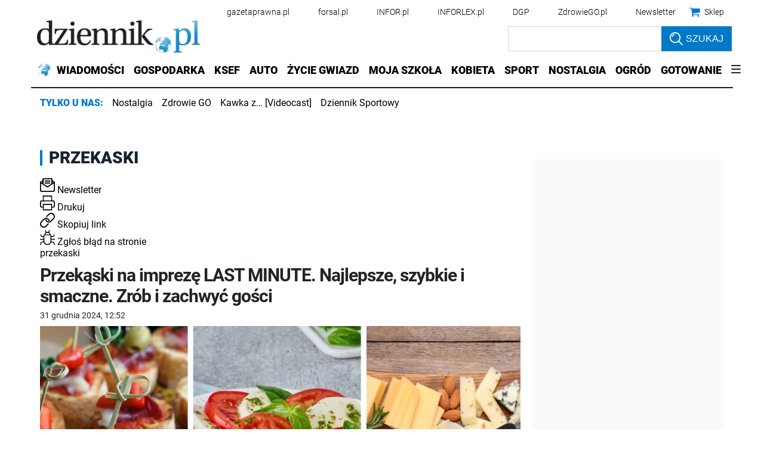

--- FILE ---
content_type: application/javascript
request_url: https://ocdn.eu/dziennik/infor/helpful_article/helpfulArticle_v19.js
body_size: 1127
content:
var formHelpfulArticleSelector = document.querySelector('.formHelpfulArticle'),
    articleTitle = '',
    canonicalUrl = '',
    actionUrl = ''
    serviceData = '',
    userEmailData = ''
    inputRadios = '',
    ratingTextarea = '',
    ratingMainText = '';

var formHelpfulArticleChildren =  formHelpfulArticleSelector.children ? formHelpfulArticleSelector.children[0] : '';

var negativeRating = '',
    positiveRating = '',
    elRating = '',
    ratingTopContent = '',
    ratingForm = '',
    ratingTitle = '',
    ratingMainTitle = '',
    ratingFormContainer = '',
    ratingFormSend = '',
    ratingRatingOptions = '',
    ratingFormElementsDivs = '';

if (formHelpfulArticleChildren) {
    articleTitle = formHelpfulArticleSelector.getAttribute('data-article-title');
    canonicalUrl = formHelpfulArticleSelector.getAttribute('data-canonicalUrl');
    actionUrl = formHelpfulArticleSelector.getAttribute('data-ajax-url');
    serviceData = formHelpfulArticleSelector.getAttribute('data-service');
    userEmailData = formHelpfulArticleSelector.getAttribute('data-user-email');

    inputRadios = formHelpfulArticleChildren.querySelectorAll('.radioButton__inputRadio');
    ratingTextarea = formHelpfulArticleChildren.querySelector('.rating__formContainer textarea');
    negativeRating = formHelpfulArticleChildren.querySelectorAll('.rating__negative');
    positiveRating = formHelpfulArticleChildren.querySelector('.rating__positive');
    cancelRating = formHelpfulArticleChildren.querySelector('.rating__cancel');
    ratingTopContent = formHelpfulArticleChildren.querySelector('.rating__content');
    ratingForm = formHelpfulArticleChildren.querySelector('.rating__formContainer');
    ratingTitle = formHelpfulArticleChildren.querySelector('.rating__positiveTitle');
    ratingMainTitle = formHelpfulArticleChildren.querySelector('.rating__mainTitle');
    ratingFormContainer = formHelpfulArticleChildren.querySelector('.rating__textContainer');
    ratingFormSend = formHelpfulArticleChildren.querySelector('.rating__confirm');
    ratingRatingOptions = formHelpfulArticleChildren.querySelectorAll('.rating__ratingOptions');
    ratingMainText = formHelpfulArticleChildren.querySelectorAll('.rating__mainText');
}

for (let i = 0; i < inputRadios.length; i++) {
    inputRadios[i].addEventListener("click", function () {
        if (this.classList.contains('rating__textAreaSwitch')) {
            ratingTextarea.style.display = "block";
        }
        else {
            ratingTextarea.style.display = "none";
        }
    });
}

var formRating = document.forms['formRating'];

if (formRating) {
    var artTitle = formRating['artTitle'];
    artTitle.value = articleTitle;
    var artUrl = formRating['artUrl'];
    artUrl.value = canonicalUrl;
    var serviceForm = formRating['service'];
    serviceForm.value = serviceData;
    var indicator = formRating['indicator'];

}

for (let ratingRatingOption of ratingRatingOptions) {
    ratingRatingOption.addEventListener('click', function(){
        let children = ratingRatingOption.parentElement.children;
        for(let child of children) {
            if(child.getAttribute('data-clicked')) {
                child.removeAttribute('data-clicked');
            }
        }

        this.setAttribute('data-clicked', 'true');

        var ratingNumberTemp = this.getAttribute('data-ratingnumber');
        if (ratingNumberTemp) {
            indicator.value = ratingNumberTemp;
        }
    });
}

function form_handler(event) {

    event.preventDefault();

    // by pusty form nie poszedl
    if ( formRating['rating'].value !='' ||  formRating['other'].value !='' ) {

        let formData = new FormData( document.getElementById("formRating") );

        let priorityValue=0;
        if(formRating['rating'].value=='Jest nieaktualna' || formRating['rating'].value=='on') {
            priorityValue=1;
        }
        formData.append('priority', priorityValue);
        if (userEmailData) {
            formData.append('userMail', userEmailData);
        }

        let xhr = new XMLHttpRequest();
        xhr.open('POST', actionUrl, true);
        xhr.onloadend = function() {
            if (xhr.status == 200) {
                ratingTitle.style.display = "block";
                ratingMainTitle.style.display = "none";
                ratingForm.style.display = "none";

                for(let i = 0; i < ratingRatingOptions.length; i++) {
                    ratingRatingOptions[i].setAttribute('disable', '');
                }
            }
        };
        xhr.send(formData);

        return false;
    }

    return false;
}


if (document.querySelector(".rating__negative")) {
    negativeRating.forEach((elements) => {
        elements.addEventListener("click", function () {
            ratingMainTitle.style.display = "none";
            ratingTitle.style.display = "block";
            ratingForm.style.display = "block";
            ratingForm.classList.remove('showElementsForTextArea');

            for (let i = 0; i < ratingMainText.length; i++) {
              ratingMainText[i].innerHTML = 'Twoja opinia jest dla nas bardzo ważna';
            }

            formRating.addEventListener("submit", form_handler);
            return false;
        });
    });
}


if (document.querySelector(".rating__positive")) {
    positiveRating.addEventListener("click", function () {
        ratingForm.classList.add('showElementsForTextArea');

        for (let i = 0; i < ratingMainText.length; i++) {
          ratingMainText[i].innerHTML = 'Jak możemy jeszcze ulepszyć ten artykuł?';
        }

        formRating['rating'].value = 'on';
        formRating.addEventListener("submit", form_handler);
        return false;
    });
}


if (document.querySelector(".rating__cancel")) {
    cancelRating.addEventListener("click", function (event) {
        event.preventDefault();
        ratingTopContent.style.display = "flex";
        ratingForm.style.display = "none";
    });
}


--- FILE ---
content_type: text/plain; charset=UTF-8
request_url: https://at.teads.tv/fpc?analytics_tag_id=PUB_5576&tfpvi=&gdpr_status=22&gdpr_reason=220&gdpr_consent=&ccpa_consent=1---&shared_ids=&sv=d656f4a&
body_size: -84
content:
YzFjMDVjMDctMWUyNS00ZjBjLTg5ZjItMTdjOGFlMzU1OGQzIy00LTM=

--- FILE ---
content_type: application/javascript; charset=utf-8
request_url: https://fundingchoicesmessages.google.com/f/AGSKWxWMgDTyvkfbUZKMrLGkmwGOnnubiLI0cdvypZeSnW4kmsP2YRoJwFl65OZyTQEC4Up5a_S89p3DB4YgPzZ5_AJ1ElVeC7uo-LUIBsTidMa8Hs072GTcpnRjICV6_hESqXo9u7raQa28u2X5qYN3TEiy2NyYmtZgHg_90XkugpeXYwfcOkgMO_GSoc9x/__ads_reporting./msnads1./300x250b.?vmAdID=/widgetad.
body_size: -1289
content:
window['e40fe21e-b80b-4b2a-b10f-d52a0e3e0066'] = true;